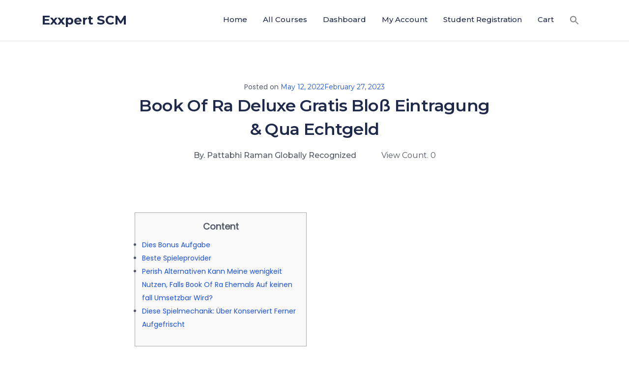

--- FILE ---
content_type: text/css
request_url: https://exxpertscm.com/wp-content/themes/docent/css/woocommerce.css?ver=all
body_size: 7680
content:
/*
 _____ _                                         
|_   _| |__   ___ _ __ ___   ___ _   _ _ __ ___  
  | | | '_ \ / _ \ '_ ` _ \ / _ \ | | | '_ ` _ \ 
  | | | | | |  __/ | | | | |  __/ |_| | | | | | |
  |_| |_| |_|\___|_| |_| |_|\___|\__,_|_| |_| |_|

*  --------------------------------------
*         Table of Content
*  --------------------------------------
*   1. Product page  
*   2. Cart Page
*   3. Magnifitpopup
*   4. WooCommerce Sidebar Widgets
*   5. Woocommerce Responsive CSS
*  -------------------------------------- 
*  -------------------------------------- */

/* -------------------------------------- *
*           1. Product page               *
* --------------------------------------- */
.woocommerce #respond input#submit.loading::after, .woocommerce a.button.loading::after, .woocommerce button.button.loading::after, .woocommerce input.button.loading::after{
    top: auto;
}
/* Woocommerce Single page */
.woocommerce ul.products li.product, .woocommerce-page ul.products li.product {
    margin: 0;
    padding: 0 15px;
    margin-bottom: 40px;
    float: left;
    position: relative;
    width: 25%;
}
.woocommerce .products ul, .woocommerce ul.products {
    margin: 0 -15px;
}
.woocommerce .woocommerce-result-count, .woocommerce-page .woocommerce-result-count {
    color: #6c6d8b;
    font-size: 14px;
    font-weight: normal;
    font-style: normal;
    font-stretch: normal;
    line-height: 1.71;
    letter-spacing: normal;
}
.woocommerce .woocommerce-ordering, .woocommerce .woocommerce-result-count {
    margin: 0 0 30px;
}
.woocommerce .woocommerce-ordering, .woocommerce-page .woocommerce-ordering {
    border-radius: 3px;
    font-size: 14px;
}
.woocommerce .woocommerce-ordering select {
    padding: 17px;
    font-size: 14px;
    color: #6c6d8b;
    font-size: 14px;
    font-weight: normal;
    font-style: normal;
    font-stretch: normal;
    line-height: 1.71;
    letter-spacing: normal;
    border-radius: 3px !important;
    background: #fff;
    border-color: rgba(108, 109, 139, 0.25);
    height: 36px;
}
.woocommerce .themeum-pagination {
    margin-top: 30px;
}
.woocommerce div.product div.images div.thumbnails {
    padding-top: 20px;
    margin-left: 0;
    margin-right: -20px;
}

.woocommerce-account .woocommerce-MyAccount-navigation {
    width: 23%;
}
body.woocommerce-account .woocommerce-MyAccount-navigation ul {
    margin: 0;
    padding: 0;
    list-style: none;
}
body.woocommerce-account .woocommerce-MyAccount-navigation ul li a {
    color: #666;
    display: block;
    padding: 5px 20px;
    border-radius: 3px;
}
body.woocommerce-account .woocommerce-MyAccount-navigation ul li.is-active a {
    display: block;
    color: #fff;
}

.variation_button .fas.fa-check {
    display: none;
}
.variation_button.selected .fas.fa-check {
    display: block;
    line-height: 17px;
}
.docent-add-to-cart .woocommerce-product-details__short-description {
    display: none;
}
.woocommerce .star-rating {
    float: left;
    width: 100%;
}

/*=========================================
*=======     input fields       ============
*=======================================*/
.woocommerce{
    font-family: Montserrat;  
}
.woocommerce #respond input#submit.alt, .woocommerce a.button.alt, 
.woocommerce button.button.alt, .woocommerce input.button.alt, 
.woocommerce #respond input#submit.alt:hover, .woocommerce a.button.alt:hover, 
.woocommerce button.button.alt:hover, .woocommerce input.button.alt:hover{
    background-color: var(--tutor-primary-color);
}
.woocommerce #respond input#submit.alt:hover, .woocommerce a.button.alt:hover, 
.woocommerce button.button.alt:hover, .woocommerce input.button.alt:hover{
    background-color: #093298;
}
select, input[type="text"], input[type="password"], input[type="datetime"], input[type="datetime-local"], 
input[type="date"], input[type="month"], input[type="time"], input[type="week"], input[type="number"], 
input[type="email"], input[type="url"], input[type="search"], input[type="tel"], input[type="color"], .uneditable-input{
    font-size: 14px;
    font-weight: 700;
}

.woocommerce textarea{
    display: inline;
}
.woocommerce input[type="text"], .woocommerce input[type="email"]{
    width: 100%;
    background: transparent;
    color: #7e879a;
    border: 1px solid #7e879a;
}
.woocommerce #respond .comment-form-author label, 
.woocommerce #respond .comment-form-email label, 
.woocommerce #respond .comment-form-url label, 
.woocommerce #respond .comment-form-comment label {
    background: transparent;
    display: inline-block;
    min-width: 60px;
    padding: 10px 0;
    top: 0px;
    z-index: 1;
    font-weight: bold;
}
.woocommerce #respond label {
    font-size: 12px;
    color: #9B9B9C;
    font-weight: 500 !important;
    margin: 0;
}

.woocommerce #respond .comment-form-author .required, .woocommerce #respond .comment-form-email .required {
    font-size: 22px;
    font-weight: bold;
    position: absolute;
    z-index: 1;
    left: auto;
    top: 10px;
    color: #fff;
}
.woocommerce #respond input#submit, .woocommerce a.button, .woocommerce button.button, .woocommerce input.button {
    background-color: var(--tutor-primary-color);
    border: 0;
    font-weight: 400;
    vertical-align: middle;
    float: none;
    letter-spacing: 1px;
    line-height: 14px;
    transition: 400ms;
}
.woocommerce .woocommerce-ResetPassword button.button, .woocommerce input.button {
    color: #fff;
    padding: 15px 24px;
    margin-bottom: 90px;
    margin-top: 17px;
}
.woocommerce div.product div.images .woocommerce-product-gallery__image:nth-child(n+2) {
   width: auto;
   display: block;
}
.woocommerce #review_form #respond textarea {
    -webkit-box-sizing: border-box;
    box-sizing: border-box;
    width: 100%;
    color: #9B9B9C;
    font-weight: 400;
    padding: 10px;
    font-size: 14px;
    border: 1px solid #dcdcdc;
}
.woocommerce .product .product-thumbnail-outer {
    border-radius: 0;
    -webkit-backface-visibility: hidden;
    backface-visibility: hidden;
    text-align: left;
    -webkit-transition: .4s;
    -o-transition: .4s;
    transition: .4s;
}
.woocommerce .product .product-thumbnail-outer .product-content-wrapper h2,
.woocommerce ul.products li.product .woocommerce-loop-product__title {
    -webkit-transition: .4s;
    transition: .4s;
    font-size: 16px;
    font-weight: 600;
    font-style: normal;
    font-stretch: normal;
    line-height: 1.41;
    letter-spacing: normal;
    color: #151416;
    margin-bottom: 5px;
    margin-top: 4px;
    transition: 400ms;
}
.woocommerce .product .product-thumbnail-outer .product-content-wrapper h2:hover {
    color: #01c3ca;
}
.woocommerce ul.products li.product .product-thumbnail-outer .price del {
    margin-right: 6px;
    display: inline-block;
}
.woocommerce ul.products li.product .price{
    color: #333;
    line-height: 10px;
    -webkit-transition: .5s;
    transition: .5s;
    font-size: 16px
}
.woocommerce ul.products li.product .product-thumbnail-outer:hover .product-content-wrapper .price{
    color: #333;
}
.product-thumbnail-outer .product-thumbnail-outer-inner:before {
    content: "";
    background: transparent !important;
    opacity: 0;
    position: absolute;
    top: 0;
    left: 0;
    height: 100%;
    visibility: hidden;
    width: 100%;
    -webkit-transition: .4s;
    transition: .4s;
}
.product-thumbnail-outer:hover .product-thumbnail-outer-inner:before {
    opacity: .65;
    visibility: visible;
}

.woocommerce ul.products li.product .onsale {
    border-radius: 0;
    line-height: normal;
    top: 0px;
    left: auto;
    right: 0px;
    margin: 0;
    min-height: auto;
    min-width: auto;
    padding: 5px 10px;
}
.woocommerce .product-thumbnail-outer-inner .addtocart-btn a.button {
    bottom: auto;
    left: 2px;
    margin: auto;
    opacity: 0;
    padding: 14px 8px 14px 8px;
    position: absolute;
    right: 0;
    -webkit-transition: all 500ms ease 0s;
    transition: all 500ms ease 0s;
    visibility: hidden;
    width: 150px;
    border-radius: 4px;
    clear: both;
    color: #fff;
    display: table;
    font-size: 14px;
    text-align: center;
    font-weight: 500;
    background-image: linear-gradient(315deg, #00d3a7, #1b52d8);
}
.woocommerce ul.products li.product .button {
     margin-top: 0; 
}
.product-thumbnail-outer-inner .product_type_variable.add_to_cart_button:hover {
    background: #03b7ef;
}
.woocommerce a.added_to_cart {
    bottom: auto;
    left: 2px;
    margin: auto;
    opacity: 0;
    padding: 6px 0;
    position: absolute;
    right: 0;
    top: 200px;
    -webkit-transition: all 500ms ease 0s;
    transition: all 500ms ease 0s;
    visibility: hidden;
    width: 120px;
    background: #06396a none repeat scroll 0 0;
    border-radius: 4px;
    clear: both;
    color: #fff;
    display: table;
    font-size: 14px;
    text-transform: capitalize;
    text-align: center;
    font-weight: bold;
}
.product-thumbnail-outer:hover .product-thumbnail-outer-inner .addtocart-btn a.added_to_cart {
    visibility: visible;
    opacity: 1;
}
.product-content-wrapper{
    padding: 10px 0;
    -webkit-transition: .4s;
    transition: .4s;
    position: relative;
    color: #9B9B9C;
}
.woocommerce .product-thumbnail-outer:hover .product-content-wrapper a{
    color: #333333;
}
.product-thumbnail-outer:hover .product-content-wrapper {
    color: #9B9B9C;
    border-top-left-radius: 0;
    border-top-right-radius: 0;
    border-bottom-right-radius: 4px;
    border-bottom-left-radius: 4px; 
}
.woocommerce ul.products li.product a img {
    margin: 0; 
}

.woocommerce table.shop_table td.actions {
    padding: 20px 30px !important;
}
.shop_table tfoot td {
    text-align: right;
}
.woocommerce-info {
    font-weight: 600;
}
.product-thumbnail-outer:hover .product-thumbnail-outer-inner .addtocart-btn a.button{
    visibility: visible;
    opacity: 1;
    top: 45%;
} 
.product-thumbnail-outer .product-thumbnail-outer-inner img,.product-img img {
    -webkit-transition: opacity 400ms;
    transition: opacity 400ms;
}
span.woocommerce-Price-amount.amount {
    font-size: 16px;
    font-weight: 600;
    font-style: normal;
    font-stretch: normal;
    line-height: 1.5;
    letter-spacing: normal;
    color: #1f2949;
}
.woocommerce div.product form.cart .variations {
    margin-bottom: 0;
}
.woocommerce-variation-price {
    margin-bottom: 23px;
}
.woocommerce div.product form.cart .reset_variations {
    margin-top: 5px;
    display: block !important;
}
.single_variation_wrap {
    margin-top: 32px;
}
/*========================================
* ====== SIngle Page =====================
==========================================*/
.woocommerce #content div.product div.images, .woocommerce div.product div.images, .woocommerce-page #content div.product div.images, .woocommerce-page div.product div.images {
    width: 100%;
}
.woocommerce-product-gallery__image {
    -webkit-transition: .4s;
    transition: .4s;
}

.woocommerce div.product form.cart div.quantity {
    float: left;
    width: 88px;
    display: inline-block;
}

.single_add_to_cart_button.button.alt {
    margin-top: -5px;
}

.woocommerce #respond input#submit.alt, .woocommerce a.button.alt, .woocommerce button.button.alt, .woocommerce input.button.alt {
    color: #fff;
    -webkit-font-smoothing: antialiased;
}

.woocommerce div.product form.cart .button {
    float: none;
    padding: 12px 30px;
    width: 190px;
    height: 47px;
    border-radius: 2px;
    background-image: linear-gradient(284deg, #00d3a7, #1b52d8);
    font-size: 13px;
    font-weight: 600;
    font-style: normal;
    font-stretch: normal;
    line-height: normal;
    letter-spacing: 1.2px;
    color: #ffffff;
    text-transform: uppercase;
}
button.single_add_to_cart_button:before {
    display: inline-block;
    font-family: "Font Awesome 5 Free";
    font-weight: 600;
    content: "\f07a";
    font-size: 17px;
    margin-right: 8px;
}
.tutor-course-purchase-box button.single_add_to_cart_button:before {
    display: none;
}

.woocommerce .cart .button, 
.woocommerce .cart input.button {
    color: rgba(255,255,255,.9) !important;
    padding: 11px 15px;
    font-weight: 500;
}

.product_meta span.sku_wrapper {
    padding-right: 10px;
}
#wp-megamenu-primary>.wpmm-nav-wrap ul.wp-megamenu>li ul.wp-megamenu-sub-menu li a {
    margin-bottom: 1px;
}

/*==================================
*========= woocommerce =============
==================================== */
#order_review, #order_review_heading{
    margin-left: 15px;
    margin-right: 15px;
}

.woocommerce .products .product {
    width: 33.3333%;
    display: inline-block;
    float: left;
    list-style: none;
    margin-bottom: 20px;
}

.product-content-inner h2 {
    font-size: 18px;
    text-transform: uppercase;
    margin-top: 0;
    margin-bottom: 4px;
}

.woocommerce .products .star-rating {
    display: none;
}

.woocommerce #content div.product div.thumbnails a, 
.woocommerce div.product div.thumbnails a, 
.woocommerce-page #content div.product div.thumbnails a, 
.woocommerce-page div.product div.thumbnails a {
    width: 29.5%;
}

.woocommerce ul.cart_list li img, .woocommerce ul.product_list_widget li img {
    float: left;
    margin-right: 10px;
    margin-left: 0;
}
.woocommerce table.cart td.actions .input-text, 
.woocommerce-page #content table.cart td.actions .input-text, 
.woocommerce-page table.cart td.actions .input-text {
    border-radius: 2px;
    padding: 10px;
    min-height: 38px;
}
.woocommerce table.shop_table {
    border: none;
}
.woocommerce form.woocommerce-cart-form {
    /*box-shadow: 0px 0px 1px 0px rgba(0, 0, 0, 0.1);*/
    margin-top: 52px;
}
.woocommerce table.shop_table td {
    border-top: 1px solid #f2f2f2;
}
.woocommerce table.shop_table td {
    padding: 11px 0px 8px;
    color: #7e879a;
}
.woocommerce table.shop_table td a {
    color: #7e879a;
    font-size: 16px;
    font-weight: 400;
    transition: 400ms;
    -webkit-transition: 400ms;
}
.cart_totals.calculated_shipping h2 {
    font-size: 24px;
    text-transform: uppercase;
}
#add_payment_method #payment, 
.woocommerce-checkout #payment {
    background: transparent;
    border-radius: 0;
}
.woocommerce-checkout .woocommerce-form-coupon-toggle .woocommerce-info:before {
    display: none;
}
body.woocommerce-account .woocommerce-MyAccount-navigation ul li:hover a {
    color: #fff;
}
.woocommerce-cart table.cart th{
    padding: 25px 0px 25px 20px;
}

.row.woo-products {
    margin: 0 0  30px;
}
form.cart-table {
    margin: 0 0 60px;
}
.woocommerce .cart-collaterals, .woocommerce-page .cart-collaterals {
    margin: 20px 0 60px;
}

.woocommerce .col-1.address {
    margin-bottom: 100px;
}
.woocommerce .woocommerce-info {
    border-top: 0;
    font-size: 16px;
}

.widget.woocommerce ul li a:hover {
    padding-right: 0;
}
.widget.woocommerce ul li a:before {
    display: none;
}
.woocommerce ul.cart_list li img, 
.woocommerce ul.product_list_widget li img {
    width: 80px;
}
.woocommerce form .form-row label, .woocommerce-page form .form-row label {
    display: block;
    color: #535967;
    font-weight: 600;
}
.woocommerce-billing-fields__field-wrapper span.woocommerce-input-wrapper,
.woocommerce-additional-fields__field-wrapper span.woocommerce-input-wrapper {
    width: 100%;
}
.woocommerce h1.page-title {
    display: none;
}
.woocommerce div.product {
    margin-bottom: 20px;
}
.product-content-inner {
    text-align: center;
}
.product-content-inner h3 {
    font-size: 18px;
    text-transform: uppercase;
    margin-top: 0;
    margin-bottom: 4px;
}
.product-thumbnail-outer-inner {
    position: relative;
    text-align: center;
    overflow: hidden;
}
.product-thumbnail-outer:hover .product-thumbnail-outer-inner .addtocart-btn a.button{
    visibility: visible;
    opacity: 1;
    top: 50%;
    margin: 0 auto;
} 

.product-thumbnail-outer .product-thumbnail-outer-inner img,.product-img img {
    -webkit-transition: opacity 400ms;
    transition: opacity 400ms;
}
.woocommerce ul.products li.product .woocommerce-loop-category__title,  
.woocommerce ul.products li.product h3 {
    font-size: 16px;
}
.product-content-inner h3 a {
    color: #151416;
}
.woocommerce div.product .product-content-inner .price {
    color: #a1a198;
    font-size: 16px;
    margin-bottom: 0;
    margin-top: 10px;
}
.woocommerce div.product span.onsale {
    min-height: 32px;
    min-width: 72px;
    font-weight: 700;
    position: absolute;
    text-align: center;
    line-height: 32px;
    top: 0;
    right: 15px;
    margin: 0;
    border-radius: 0;
    background-color: #ff007a;
    color: #fff;
    font-size: .857em;
    -webkit-font-smoothing: antialiased;
    z-index: 77;
    left: auto;
}
.woocommerce-message::before {
    color: #ff007a;
}
.woocommerce-message {
    border-top-color: #ff007a;
}

.woo-products .woocommerce-ordering {
    display: none;
}

.woo-products .site-content h1.page-title {
    display: none;
}

.woo-products .woocommerce-result-count {
    display: none;
}
.woocommerce #content div.product div.images, 
.woocommerce div.product div.images, 
.woocommerce-page #content div.product div.images, 
.woocommerce-page div.product div.images {
    width: 100%;
    float: none;
}
.woocommerce div.product .product_title {
    text-transform: capitalize;
    margin: 0 0 2px;
    font-size: 30px;
    font-weight: bold;
    font-style: normal;
    font-stretch: normal;
    line-height: normal;
    letter-spacing: normal;
    color: #151416;
}
.woocommerce-review-link {
    color: #6c6d8b;
    font-size: 14px;
    font-weight: normal;
    font-style: normal;
    font-stretch: normal;
    line-height: normal;
    letter-spacing: normal;
    text-align: center;
}
.woocommerce .woocommerce-product-rating {
    line-height: 0;
    display: inline-block;
}
.woocommerce div.product .woocommerce-product-rating {
    margin-bottom: 10px;
}

.docent-add-to-cart p.price {
    direction: rtl;
}
.docent-add-to-cart p.price {
    direction: rtl;
}
.woocommerce div.product p.price del, .woocommerce div.product span.price del {
    opacity: .5;
    display: inline-block;
    font-size: 22px;
    font-weight: normal;
    font-style: normal;
    font-stretch: normal;
    line-height: 1.27;
    letter-spacing: -0.6px;
    color: #a8a9c4;
}
.woocommerce div.product p.price ins, .woocommerce div.product span.price ins {
    background: inherit;
    display: inline-block;
    font-size: 22px;
    font-weight: bold;
    font-style: normal;
    font-stretch: normal;
    line-height: 1.27;
    letter-spacing: -0.6px;
    color: var(--tutor-primary-color);
    margin-right: 12px;
}
.woocommerce div.product p.price, 
.woocommerce div.product span.price {
    font-size: 22px;
    margin-bottom: 0px;
    margin-top: 22px;
    font-weight: bold;
}
.product_meta {
    margin-bottom: 25px;
    margin-top: 30px;
}
.product_meta .posted_in {
    font-weight: 700;
    padding-right: 10px;
}

.product_meta span.tagged_as a {
    font-weight: 700;
}
.product_meta .sku_wrapper span.sku {
    font-weight: 700;
    text-transform: uppercase;
}
.woocommerce div.product form.cart, .woocommerce div.product p.cart {
    margin-top: 15px;
}

.woocommerce .widget >ul.product-categories li {
    position: relative;
}
.content-product-tabs h1.product_title.entry-title {
    display: none;
}

.woocommerce div.product form.cart div.quantity {
    float: none;
    font-size: 1px;
}

.quantity .btn-minus {
    display: inline-block;
    line-height: 40px;
    min-height: 40px;
    width: 50px;
    padding: 0;
    color: #151416;
    font-size: 18px;
    border: 1px solid #E2E2E2;
    border-radius: 0;
    background: transparent;
    border-right: 0;
}

.quantity .btn-plus {
    display: inline-block;
    line-height: 40px;
    min-height: 40px;
    width: 50px;
    padding: 0;
    color: #151416;
    font-size: 18px;
    border: 1px solid #E2E2E2;
    border-radius: 0;
    background: transparent;
    border-left: 0;
}
.quantity .input-text.qty.text {
    color: #6c6d8b;
    background: #fff;
    width: 80px;
    height: 46px;
    border-radius: 2px;
    border: 1px solid #dedede;
    font-size: 14px;
    font-weight: bold;
    font-style: normal;
    font-stretch: normal;
    line-height: normal;
    letter-spacing: normal;
    text-align: center;
}
.woocommerce-tabs .nav-tabs {
    border-bottom: 2px solid #eaeaea;
    border-top: 2px solid #eaeaea;
}
.woocommerce form .woocommerce-form__label.checkbox span {
    padding-left: 20px;
}
.woocommerce form .form-row .input-checkbox {
    display: inline;
    margin: 8px 8px 0 0;
    text-align: center;
    vertical-align: middle;
}
.woocommerce-tabs {
    margin-top: 44px;
}
.related.products {
    margin-top: 70px;
    margin-bottom: 60px;
}
.woocommerce-tabs .nav-tabs {
    padding: 0;
    margin-bottom: 20px;
}
.woocommerce-tabs .nav-tabs>li {
    margin-bottom: 0;
    padding: 0;
}
.docent-product-cat-section {
    border-top: 2px solid #eaeaea;
    margin-top: 45px;
    padding: 20px 0 95px;
    display: inline-block;
    width: 100%;
}
.woocommerce-tabs .nav-tabs>li>a {
    position: relative;
    padding: 13px 15px;
    font-size: 14px;
    font-style: normal;
    font-stretch: normal;
    line-height: normal;
    letter-spacing: normal;
    text-align: center;
    text-transform: capitalize;
    background: transparent !important;
    display: block;
}
.woocommerce table.shop_attributes td {
    padding-left: 12px;
    font-style: normal;
}
.woocommerce table.shop_attributes th, .woocommerce table.shop_attributes td {
    color: #9B9B9C;
}
.woocommerce table.shop_attributes {
    font-size: 13px;
}
.variation_buttons_wrapper div#pa_color_buttons .variation_button {
    border: none;
    margin-right: 10px !important;
}
.woocommerce-variation-availability {
    display: none;
}
.woocommerce div.product form.cart .variations label {
    text-transform: capitalize;
    font-size: 17px;
    font-weight: bold;
    font-style: normal;
    font-stretch: normal;
    line-height: normal;
    letter-spacing: normal;
    color: #151416 !important;
    margin-top: 9px;
    margin-bottom: 9px;
}
.woocommerce .tab-content p {
    margin-top: 0 !important;
    font-size: 14px;
    font-weight: normal;
    font-style: normal;
    font-stretch: normal;
    line-height: 1.79;
    letter-spacing: -0.32px;
    color: #7e879a;
}
.woocommerce-tabs .nav-tabs>li>a:before {
    content: "";
    position: absolute;
    margin-left: 0;
    opacity: 0;
    width: 100%;
    height: 2px;
    bottom: -1px;
    background-image: linear-gradient(272deg, #00d3a7, #1b52d8);
    left: 0px;
}
.woocommerce-tabs .nav-tabs>li.active>a, 
.woocommerce-tabs .nav-tabs>li.active>a:focus, 
.woocommerce-tabs .nav-tabs>li.active>a:hover {
    border: none;
    color: #6c6d8b;
    cursor: default;
    border-bottom-color: transparent;
    border-radius: 0;
}
div#tab-description h2, #tab-additional_information h2, div#reviews h2 {
    display: none;
}
.woocommerce-tabs .nav-tabs>li>a {
    color: #9B9B9C;
}
.woocommerce #reviews #comments ol.commentlist li .meta {
    color: #151416;
    font-size: 14px;
    font-weight: bold;
}
.woocommerce div#comments {
    background: transparent;
    color: #151416;
    margin: 0;
    padding: 0;
}
.woocommerce #reviews #comments ol.commentlist {
    padding: 0;
}
.woocommerce-tabs .nav>li>a:focus, 
.woocommerce-tabs .nav>li>a:hover {
    text-decoration: none;
    background: none;
    border: none;  
}
.woocommerce-tabs .nav>li.active>a:before,
.woocommerce-tabs .nav>li>a:hover:before {
    opacity: 1;
}

.woocommerce-tabs .tab-content h2,
.upsells.products h2 {
    font-size: 22px;
    text-transform: uppercase;
    margin: 20px 0 20px;
}
.related.products .related-title {
    text-transform: capitalize;
    font-weight: 400;
    margin-bottom: 30px;
}
.woocommerce #reviews #comments ol.commentlist li .comment-text {
    margin: 0 0 0 60px;
    border: 1px solid #dcdcdc;
    border-radius: 0px;
    padding: 1.5em 1.5em 1em;
}
.woocommerce #reviews #comments ol.commentlist li .meta {
    color: #6c6d8b;
    font-size: 12px !important;
    font-weight: normal;
    font-style: normal;
    font-stretch: normal;
    line-height: 2.08;
    letter-spacing: normal;
    margin-top: 4px !important;
    margin-bottom: 5px !important;
    display: block;
    text-transform: capitalize;
}
.woocommerce #reviews #comments ol.commentlist li img.avatar {
    float: left;
    position: absolute;
    top: 0;
    left: 0;
    padding: 0px;
    width: 40px;
    height: auto;
    margin: 0;
    -webkit-box-shadow: none;
    box-shadow: none;
    border: none;
}
.woocommerce #respond label {
    display: inline-block;
    float: left;
    font-size: 15px;
    line-height: 13px;
    width: auto;
    padding-right: 10px;
    color: rgba(21, 20, 22, 0.85);
}
.woocommerce .comment-reply-title, .woocommerce #reply-title {
    border: none;
    font-size: 26px;
    font-weight: bold;
    font-style: normal;
    font-stretch: normal;
    line-height: normal;
    letter-spacing: normal;
    color: #151416;
    margin-top: 32px;
    display: block;
}
.woocommerce #respond p {
    font-size: 14px;
}


/* Cart page */

.woocommerce a.remove {
  width: auto;
  height: auto;
  border-radius: 0;
  font-size: 18px;
}

.woocommerce a.remove:hover {
  background: transparent;
  color: #ff007a !important;
}

.woocommerce div.product form.cart .variations label {
  color: #151416;
}

.woocommerce .woocommerce-error, 
.woocommerce .woocommerce-info, 
.woocommerce .woocommerce-message {
    border-top: none;
    line-height: 26px;
    border-radius: 4px;
    font-size: 14px;
}
.woocommerce-form-coupon-toggle .woocommerce-info a {
    transition: 400ms;
}
.woocommerce-checkout #payment ul.payment_methods li img {
  margin: -2px .5em 0 .5em; 
}

.woocommerce .price_slider_amount button.button {
  padding: 8px 16px;
}
.woocommerce .col2-set .col-2, .woocommerce-page .col2-set .col-2 {
    padding-right: 0;
}
.woocommerce .col2-set .col-1, .woocommerce-page .col2-set .col-1 {
    padding-left: 0;
}
.woocommerce #respond input#submit:hover, 
.woocommerce a.button:hover, 
.woocommerce button.button:hover, 
.woocommerce input.button:hover {
  color: #fff;
  background-color: #093298;
}
.woocommerce table.shop_table tbody th {
    font-weight: 700;
    border-top: 1px solid rgba(0,0,0,.1);
    text-align: right;
}
.woocommerce-cart table.cart img {
  width: 50px;
}

.woocommerce-cart table.cart td.actions .coupon .input-text {
  height: 38px;
}

.woocommerce table.shop_table td {
    font-size: 14px;
    font-weight: 500;
    text-transform: capitalize;
    color: rgba(0, 0, 0, 0.75);
    font-weight: 400 !important;
}
.woocommerce li.wc_payment_method.payment_method_cod label {
    color: #7e879a;
}
.woocommerce table.shop_table .cart_item td {
    padding: 8px 0px !important;
}
table.woocommerce-checkout-review-order-table tr.cart_item td.product-total, 
table.woocommerce-checkout-review-order-table tr th.product-total{
    text-align: right;
}
.woocommerce-checkout #payment div.payment_box p:last-child {
    color: #151416;
    font-size: 14px;
}
.woocommerce-page table.cart td.actions {
  padding: 25px;
}
.woocommerce table.shop_table tfoot th {
    font-weight: 600;
}
.woocommerce table.cart td.actions .input-text, 
.woocommerce-page #content table.cart td.actions .input-text, 
.woocommerce-page table.cart td.actions .input-text {
    width: 150px;
    line-height: 22px;
    min-height: 22px;
    padding: 0 10px;
    font-weight: 300;
    border: 1px solid rgba(221, 221, 221, 0.63);
    margin-right: 14px;
}

.woocommerce .cart_totals h2 {
    font-size: 18px;
    font-weight: 600;
    margin-bottom: 22px;
    color: #151416;
}
.woocommerce button.button:disabled:hover, .woocommerce button.button:disabled[disabled]:hover{
    background: var(--tutor-primary-color);
}
.woocommerce-checkout #payment div.payment_box {
  background: #f5f5f5;
}

.woocommerce-checkout #payment div.payment_box:before{
  border: 1em solid #f5f5f5;
  border-right-color: transparent;
  border-left-color: transparent;
  border-top-color: transparent; 
}

.woocommerce-checkout #payment div.form-row {
    padding: 1em 0;
}

.woocommerce ul.cart_list li dl, 
.woocommerce ul.product_list_widget li dl {
  padding-right: 0;
  border-left: 0;
}

.woocommerce ul.product_list_widget li dl.variation {
  display: none;
 }

.woocommerce.widget_shopping_cart .total {
  padding-top: 12px;
}

.woocommerce-checkout #payment ul.payment_methods {
  padding: 20px 0;
  border: none;
}
.woocommerce table.shop_table th{
    padding: 12px 0 9px!important;
    font-size: 16px;
    font-weight: 600;
    font-style: normal;
    font-stretch: normal;
    line-height: 1.5;
    letter-spacing: normal;
    color: #1f2949;
}
#order_review_heading {
    padding: 20px 0;
}
.woocommerce form .form-row.woocommerce-invalid label {
    color: #7e879a;
}
.woocommerce form .form-row.woocommerce-validated .select2-container, .woocommerce form .form-row.woocommerce-validated input.input-text, .woocommerce form .form-row.woocommerce-validated select {
    border-color: rgba(149, 149, 149, 0.49);
    color: #7e879a;
}

.woocommerce form .form-row.woocommerce-invalid .select2-container, .woocommerce form .form-row.woocommerce-invalid input.input-text, .woocommerce form .form-row.woocommerce-invalid select {
    border-color: rgba(149, 149, 149, 0.49); 
    font-weight: 400;
}
.woocommerce form .form-row textarea {
    height: 50px;
    color: #999;
    font-size: 16px;
    font-weight: bold;
}

.woocommerce form .form-row input.input-text, .woocommerce form .form-row textarea, .woocommerce .select2-container--default .select2-selection--single {
    font-weight: 400;
    height:  46px;
    border:  1px solid #e0e3ee;
    border-radius: 3px;
    text-indent: 15px;
    color: #495057;
    background: #fbfbfc;
}
#order_comments{
    padding: 15px;
    min-height: 100px;
}
.select2-results__option[aria-selected], .select2-results__option[data-selected], 
.select2-container--default .select2-selection--single .select2-selection__rendered {
    color: #7e879a;
}
.select2-container--default .select2-results__option--highlighted[aria-selected], .select2-container--default .select2-results__option--highlighted[data-selected] {
    background-color: var(--tutor-primary-color);
    color: #fff;
}
.woocommerce form.checkout_coupon.woocommerce-form-coupon button {
    border-color: #01c3ca;
    color: #fff !important;
    border-radius: 3px;
    background-image: linear-gradient(288deg, #00d3a7, #1b52d8);
    color: #fff !important;
    padding: 16px 30px;
    transition: .3s;
}
.woocommerce form.checkout_coupon.woocommerce-form-coupon button:hover {
    background: #02c2cc;
}
form.checkout_coupon.woocommerce-form-coupon p input, 
form.checkout_coupon.woocommerce-form-coupon p {
    color: #7e879a;
    font-size: 14px;
    padding: 0;
}
.woocommerce form  .select2-container--default .select2-selection--single .select2-selection__rendered{
    line-height: 50px;
}
.woocommerce table.shop_table td a:hover {
    color: #02c2cc;
}
.woocommerce form  .select2-container--default .select2-selection--single .select2-selection__arrow{
    height: 50px;
}

.woocommerce .select2-dropdown {
    background-color: #ccc;
    border: 1px solid #eee;
    border-radius: 4px;
}

/* Magnifitpopup */
.product-img-zoomin .mfp-container,
.product-img-zoomin.mfp-bg {
    opacity: 0;
    -webkit-backface-visibility: hidden;
    -webkit-transition: all 0.3s ease-out;
    transition: all 0.3s ease-out;
}

.product-img-zoomin.mfp-ready .mfp-container {
    opacity: 1;
}
.product-img-zoomin.mfp-ready.mfp-bg {
    opacity: 0.8;
}
.product-img-zoomin.mfp-removing .mfp-container,
.product-img-zoomin.mfp-removing.mfp-bg {
    opacity: 0;
}


.woocommerce .widget_price_filter .ui-slider .ui-slider-range {
    background-color: #2db3e5;
}
.woocommerce .widget_price_filter .ui-slider .ui-slider-handle {
    width: 16px;
    height: 16px;
    top: -7px;
    background-image: linear-gradient(315deg, #00d3a7, #1b52d8);
}

.woocommerce .widget_price_filter .price_slider_wrapper .ui-widget-content {
    border-radius: 0;
    background-color: #CAD2D5;
}
.woocommerce .shop-widget {
    margin-bottom: 40px;
}
.widget.widget_price_filter {
    padding: 0;
}
.woocommerce .widget_price_filter .ui-slider {
    margin-left: 0;
    margin-right: 0px;
}
.woocommerce .widget_price_filter .price_slider_amount {
    font-size: 12px;
    padding-top: 18px;
    position: relative;
}
.woocommerce .price_label {
    font-size: 15px;
    color: #9B9B9C;
    line-height: 28px;
}
.woocommerce-widget-layered-nav-list span.count {
    display: none;
}

.woocommerce .woocommerce-widget-layered-nav-list .woocommerce-widget-layered-nav-list__item {
    display: inline-block;
}
.woocommerce .woocommerce-widget-layered-nav-list .woocommerce-widget-layered-nav-list__item {
    text-align: center;
}
.woocommerce ul.woocommerce-widget-layered-nav-list li a {
    width: 41px;
    height: 41px;
    border: solid 1px #f1f1f1;
    background-color: #ffffff;
    transition: .3s
}
.woocommerce ul.woocommerce-widget-layered-nav-list li a:hover {
    background-image: linear-gradient(315deg, #00d3a7, #1b52d8);
    border-color: #00d3a7;
    color: #fff;
}
.woocommerce ul.woocommerce-widget-layered-nav-list li {
    margin-right: 20px;
}
.woocommerce .woocommerce-widget-layered-nav-list .woocommerce-widget-layered-nav-list__item:last-child{
    border-right: none;
}
li.woocommerce-widget-layered-nav-list__item.wc-layered-nav-term:last-child {
    border-bottom: none;
}
.woocommerce .widget {
    padding: 0;
}
.woocommerce .widget >ul.product-categories {
    margin: 0;
    padding: 0;
    letter-spacing: 0;
    list-style: none;
}
.woocommerce .woo-product-wrap  .widget ul li a {
    color: #6c6d8b;
    display: block;
    transition: .4s;
    font-size: 14px;
    font-weight: normal;
    font-style: normal;
    font-stretch: normal;
    line-height: 2.55;
    letter-spacing: normal;
}
.woocommerce ul.woocommerce-widget-layered-nav-list li a:hover {
    background-image: linear-gradient(315deg, #00d3a7, #1b52d8);
    border-color: #00d3a7;
    color: #fff;
}
.woocommerce .widget >ul.product-categories li a {
    display: inline-block;
}
.product-categories .cat-item span.count {
    color: #6c6d8b;
}
.widget_product_categories ul li:last-child {
    border-bottom: none;
}
.woocommerce .widget ul.children {
    list-style: none;
    padding-left: 28px;
}
.shop-widget ul.product_list_widget li a {
    padding: 0;
}
.shop-widget ul.product_list_widget li {
    padding-bottom: 20px;
}
.shop-widget ul.product_list_widget li:last-child {
    border-bottom: none;
}
.woocommerce ul.product_list_widget li img {
    margin-right: 20px;
}
.woocommerce ul.product_list_widget span.product-title {
    font-size: 14px;
    color:#6c6d8b;
    font-weight: 600;
    padding: 0;
    transition: .3s;
}
.woocommerce .wc-proceed-to-checkout a.button {
    border: 0;
    font-weight: 600;
    vertical-align: middle;
    float: none;
    letter-spacing: 1px;
    line-height: 14px;
    font-size: 14px;
    padding: 16px 20px;
}
.woocommerce-page .woocommerce-message .button{
    border: 0;
    font-weight: 400;
    vertical-align: middle;
    letter-spacing: 1px;
    line-height: 14px;
    color: #fff !important;
    font-size: 14px !important;
}
.woocommerce ul.product_list_widget span.product-title:hover {
    color: #01c3ca;
}
.shop-widget .children li.cat-item {
    border-bottom: 1px solid #E3E9EC;
}
.shop-widget .children li.cat-item:last-child {
    border-bottom: none;
}
.shop-widget ul.product-categories li.cat-parent a:last-child {
    border-bottom: none;
}
.shop-widget ul.product-categories li.cat-parent a {
    border-bottom: 1px solid #E3E9EC;
}
.woocommerce .woo-product-wrap .widget ul li .star-rating {
    display: none;
}
.product_list_widget span.woocommerce-Price-amount.amount {
    color: #01c3ca;
    transition: .4s;
    font-size: 14px;
    font-weight: normal;
    font-style: normal;
    font-stretch: normal;
    letter-spacing: normal;
}
.content-product-tabs .woocommerce-product-rating {
    display: none;
}
.woocommerce .woo-product-wrap .widget ul li a.product-title-brand {
    color: #38434a;
    display: block;
    transition: .4s;
    font-size: 14px;
    padding: 14px 0 0 28px;
    font-weight: 500;
}
.content-product-tabs p.price {
    position: absolute;
    bottom: -40px;
    font-size: 28px;
}
.woocommerce .thm-product-title {
    font-size: 28px;
    font-weight: 700;
    margin-left: 0px;
}
.calypso-tab-full-section span.product_sku {
    font-size: 14px;
    font-weight: 600;
    text-transform: uppercase;
    margin-bottom: 65px;
    display: block;
    color: #9B9B9C;
}
#pa_color_buttons span.phoen_swatches {
    border: none !important;
    border-radius: 50%;
    text-align: center;
    padding: 8px;
}
.variation_buttons .variation_button.selected {
    border: none !important;
}
.variation_button.selected span.phoen_swatches {
    color: #fff;
}
.variations .variation label {
    width: 80px;
    float: left;
    display: inline-block;
}
#pa_size_buttons span.phoen_swatches {
    border: none !important;
}
#pa_size_buttons .variation_button.selected {
    border: none !important;
    background-image: linear-gradient(315deg, #00d3a7, #1b52d8);
}
.variation_buttons_wrapper .variation_button {
    margin-right: 22px !important;
    width: 41px;
    height: 41px;
    line-height: 41px !important;
    border: solid 1px #f1f1f1;
    background-color: #ffffff;
    text-align: center;
    padding: 0;
}
.variation_button span.phoen_swatches {
    font-size: 14px;
    color: #333333;
}
.woocommerce div.product form.cart .reset_variations, .woocommerce div.product p.stock, .woocommerce #respond .comment-form-comment label{
    font-size: 12px;
    color: #9B9B9C;
    font-weight: 500;
    margin: 0;
}
.woocommerce div.product p.price, .woocommerce div.product span.price {
    color: #00BBFF;
}
.woocommerce .product_meta {
    margin-bottom: 25px;
    margin-top: 30px;
    font-size: 12px;
}
.woocommerce-variation-price .price del span.woocommerce-Price-amount.amount {
    font-size: 18px;
    font-weight: normal;
    font-style: normal;
    font-stretch: normal;
    line-height: 1.27;
    letter-spacing: -0.6px;
    color: #a8a9c4;
}
.woocommerce .woocommerce-product-rating .star-rating {
    margin: 2px 15px 0 0;
    float: left;
    width: 75px;
}
.woocommerce .star-rating {
    float: inherit;
    width: 65px;
    display: block;
}
.woocommerce .tab-pane.fade.active {
    opacity: 1;
}
.woocommerce  .tab-content {
    padding-right: 0px;
}
.woocommerce .col2-set .col-1, .woocommerce-page .col2-set .col-1,
.woocommerce .col2-set .col-2, .woocommerce-page .col2-set .col-2 {
    max-width: 48% !important;
}
.woocommerce .related ul.products li.product{
    width: 24.65%;
}
.docent-wootab-content form.variations_form.cart, .docent-add-to-cart .product_meta, .docent-wootab-content p.price {
    display: none !important;
}


/* Star Rating */
.star-rating span::before {
    color: #00c3ca !important;
}
.docent-add-to-cart p.price {
    font-size: 22px;
    font-weight: bold;
    font-style: normal;
    font-stretch: normal;
    line-height: 1.27;
    letter-spacing: -0.6px;
    color: #01c3ca;
}
.col-md-6.docent-tab-full-section {
    position: relative;
}
.docent-tab-full-section p.product-stock {
    position: absolute;
    right: 15px;
    font-size: 12px;
    font-weight: normal;
    font-style: normal;
    font-stretch: normal;
    line-height: 3;
    letter-spacing: normal;
    color: #6c6d8b;
    top: 130px;
}
.product-stock i.far.fa-check-circle {
    margin-right: 4px;
    font-size: 16px;
    margin-top: 10px;
    float: left;
}
.docent-add-to-cart .variations .variation {
    margin-top: 36px;
}
.docent-product-cat-section .sku-section {
    width: 70%;
    float: left;
    color: #6c6d8b;
    font-size: 12px;
    font-weight: normal;
    font-style: normal;
    font-stretch: normal;
    line-height: 2.08;
    letter-spacing: normal;
}
.docent-product-cat-section .sku-section a {
    color: #6c6d8b;
    transition: .3s
}

.docent-product-cat-section .sku-section a:hover {
    color: #01c3ca;
}
.sku-section .product-cat {
    margin: 2px 0;
}

.social-share-wrap.docent-post-share-social {
    display: block;
    width: 30%;
    float: right;
}
.docent-post-share-social span {
    margin-bottom: 0px;
    float: left;
    color: #6c6d8b;
    font-size: 12px;
    font-weight: normal;
    font-style: normal;
    font-stretch: normal;
    line-height: 2.08;
    letter-spacing: normal;
    width: 100%;
}
.docent-post-share-social a.prettySocial {
    font-size: 12px;
    font-weight: normal;
    font-style: normal;
    font-stretch: normal;
    line-height: 2.5;
    letter-spacing: normal;
    color: #6c6d8b;
    margin-right: 15px;
    transition: .3s
}
.docent-post-share-social a.prettySocial:hover {
    color: #01c3ca;
}
/* .docent-post-share-social .share-icon {
    margin-top: 16px;
} */
.woocommerce #review_form #respond .form-submit input {
    left: auto;
    float: none;
    padding: 12px 30px;
    width: 160px;
    height: 47px;
    border-radius: 2px;
    background-image: linear-gradient(284deg, #00d3a7, #1b52d8);
    font-size: 13px;
    font-weight: 600;
    font-style: normal;
    font-stretch: normal;
    line-height: normal;
    letter-spacing: 1.2px;
    color: #ffffff;
    text-transform: uppercase;
}
.woocommerce #respond label {
    font-size: 12px;
    color: #9B9B9C;
    font-weight: 500 !important;
    margin: 0;
}
.woocommerce-checkout .woocommerce-customer-details {
    margin-bottom: 80px;
}
.woocommerce-thankyou-order-details {
    padding: 20px 0 0;
}
.woocommerce .woocommerce-thankyou-order-details li {
    font-size: 12px !important;
}
.woocommerce .woocommerce-thankyou-order-details li strong {
    margin-top: 5px;
}
.woocommerce-order-details__title,
.woocommerce-column__title {
    font-size: 24px;
}
.woocommerce-order-details {
    margin-top: 30px;
}
.woocommerce .woocommerce-customer-details address {
    border-radius: 2px;
    border-bottom-width: 1px;
    border-right-width: 1px;
    padding: 15px 20px;
    line-height: 28px;
}
.woocommerce-checkout .woocommerce-customer-details {
    margin-top: 40px;
}
.woocommerce-notices-wrapper .woocommerce-info::before {
    display: none;
}
.woocommerce-cart .woocommerce .return-to-shop {
    margin-bottom: 80px;
}
.woocommerce-cart .woocommerce .return-to-shop .wc-backward {
    padding: 12px 20px;
    font-weight: 400;
}
.woocommerce-message::before {
    display: none;
}

/* Shop Widgets */
.shop-widget h3.widget-title {
    font-size: 17px;
    font-weight: bold;
    font-style: normal;
    font-stretch: normal;
    line-height: normal;
    letter-spacing: normal;
    color: #151416;
    margin-bottom: 20px
}
.woocommerce .woo-product-wrap .widget ul.product_list_widget li a {
    color: #6c6d8b;
    display: block;
    transition: .4s;
    font-size: 14px;
    line-height: 1.5;
}
.woocommerce .widget_price_filter .ui-slider-horizontal {
    height: 2px;
        width: 97%;
    background: #6c6d8b !important;
}
.woocommerce .widget_price_filter .ui-slider .ui-slider-range {
    background: #6c6d8b !important;
}
.woocommerce .widget_price_filter .price_slider_amount .button {
    float: left;
    width: 80px;
    height: 38px;
    background-image: linear-gradient(286deg, #00d3a7, #1b52d8);
    font-size: 13px;
    font-weight: normal;
    font-style: normal;
    font-stretch: normal;
    line-height: normal;
    letter-spacing: normal;
    text-align: center;
    color: #ffffff;
    margin-top: 16px;
    margin-bottom: 14px;
    border-radius: 2px;
    transition: 400ms;
}
.woocommerce .widget_price_filter .price_slider_amount .button:hover {
    background-image: linear-gradient(286deg, #1b52d8, #00d3a7);
}
.price_slider_wrapper {
    padding: 36px 0 0;
}
.woocommerce .price_label {
    font-size: 15px;
    color: #9B9B9C;
    line-height: 28px;
    position: absolute;
    top: -62px;
}
.woocommerce-page .product-content-wrapper p,
.woocommerce-page.woocommerce .woocommerce-product-rating,
.woocommerce-page .product-thumbnail-outer-inner .onsale {
    display: none;
}
.single-product.woocommerce .woocommerce-product-rating {
    display: block;
}
p.stock.out-of-stock {
    display: none;
}
.product-stock i.fa.fa-times-circle-o {
    font-size: 15px;
    margin-right: 5px;
}
.woocommerce div.product form.cart {
    margin-bottom: 2em;
    border-top: 2px solid #eaeaea;
    margin-top: 30px;
    padding-top: 15px;
}
.woocommerce-page #payment #place_order{
    color: #fff !important;
    border-radius: 3px;
    color: #fff !important;
    padding: 16px 28px;
    font-weight: 600;
}
.woocommerce-billing-fields {
    margin-bottom: 40px;
}
.woocommerce-billing-fields h3, .woocommerce-additional-fields h3{
    font-weight: 600;
    font-size: 20px;
}
.top-social-wrap .social-share {
    float: right;
    display: inline-block;
}
#add_payment_method #payment ul.payment_methods li, .woocommerce-cart #payment ul.payment_methods li, .woocommerce-checkout #payment ul.payment_methods li {
    line-height: 22px;
}
.woocommerce .cart_totals table.shop_table tbody th {
    text-align: left;
}
.widget.woocommerce.widget_shopping_cart {
    background: #fff;
    position: absolute;
    z-index: 999;
    margin-top: 10px;
    width: 318px;
    float: right;
    right: 15px;
    display: none;
    padding: 25px;
    box-shadow: 0 3px 3px rgba(0, 0, 0, .1);
}
.widget.woocommerce.widget_shopping_cart .widgettitle{
    display: none;
}
.woocommerce.widget_shopping_cart .cart_list li {
    padding-left: 1em;
}
.woocommerce ul.product_list_widget li img {
    width: 75px;
    height: 75px;
    margin-right: 15px;
}

.woocommerce form.checkout_coupon .form-row-first {
    width: 50%;
}
/*dsfklsda
*/
.woocommerce .widget_shopping_cart .total, .woocommerce.widget_shopping_cart .total {
    border-top: 2px solid #ebe9eb;
    padding: 0;
    margin-top: 20px;
}
.widget_shopping_cart_content {
    text-align: left;
}
.woocommerce-mini-cart__total.total span.woocommerce-Price-amount.amount {
    font-size: 17px;
    font-weight: bold;
    font-style: normal;
    font-stretch: normal;
    line-height: 1.27;
    letter-spacing: -0.6px;
    color: #01c3ca;
    text-align: right !important;
    float: right;
}
.topbar-menu ul#menu-main-menu {
    margin: 0;
    padding: 0;
}
.woocommerce .widget_shopping_cart .total, .woocommerce.widget_shopping_cart .total {
    border-top: 2px solid #ebe9eb;
    padding-top: 10px;
    margin-top: 20px;
}

#menu-main-menu .woocart .woocommerce-mini-cart__buttons.buttons a {
    background-image: linear-gradient(284deg, #00d3a7, #1b52d8);
    color: #fff;
    border-radius: 2px;
    padding: 12px 30px;
}
#menu-main-menu .woocart .woocommerce-mini-cart__buttons.buttons {
    margin-top: 20px;
}
.col-lg-6.top-social-wrap.text-right {
    /*padding: 0px 15px 8px;*/
    z-index: 999999;
}
.widget_shopping_cart p.woocommerce-mini-cart__empty-message {
    color: #151515;
    margin: 0;
}
.topbar-menu .woocart a {
    color: #fff;
    font-weight: 400;
    transition: .3s;
}
.topbar-menu .woocart a:hover {
    color: #01c3ca;
}
.widget_shopping_cart_content ul.woocommerce-mini-cart li a {
    color: #151416;
    line-height: 20px;
}
.widget_shopping_cart_content ul.woocommerce-mini-cart li.mini_cart_item,
.woocommerce.widget_shopping_cart .total strong {
    color: #01c3ca;
}
.widget_shopping_cart_content ul.woocommerce-mini-cart li a.remove {
    color: #01c3ca !important;
}
.widget_shopping_cart_content ul.woocommerce-mini-cart li a.remove:hover {
    color: #CF0004;
}
.topbar-menu li.woocart {
    display: inline;
}
.topbar-menu ul#menu-main-menu {
    margin: 0;
    padding: 0;
    height: 34px;
    display: inline-block;
    width: 44px;
    text-align: center;
}
.topbar-menu li.woocart {
    display: inline;
    padding: 14px 0;
}

.woocommerce .checkout.woocommerce-checkout {
    margin-bottom: 100px
}
.woocommerce-terms-and-conditions-wrapper {
    margin-bottom: 25px;
}
.select2-container .select2-selection--single .select2-selection__rendered {
    padding-left: 0px;
}
.woocart span.woo-cart-items {
    width: 18px;
    height: 18px;
    background-color: #01c3ca;
    display: inline-block;
    border-radius: 50px;
    font-size: 13px;
    font-weight: 600;
    font-style: normal;
    font-stretch: normal;
    line-height: normal;
    letter-spacing: normal;
    color: #ffffff;
    margin-left: 4px;
    text-align: center;
    padding: 0px
}
.woocart a i.fa.fa-shopping-cart {
    font-size: 16px;
}
.tax-portfolio-cat .themeum-pagination {
    margin-top: 20px;
    width: 100%;
    overflow: hidden;
    margin-bottom: 0;
}

/***WOO LOGIN*****/
.woocommerce form.woocommerce-form-login, 
.woocommerce-MyAccount-content form.woocommerce-EditAccountForm{
    margin-bottom: 60px;
}
label.woocommerce-form-login__rememberme{
    display: block;
    width: 100%;
}
button.woocommerce-form-login__submit, 
.woocommerce-MyAccount-content form.woocommerce-EditAccountForm button.woocommerce-Button{
    display: inline-block;
    padding: 14px 30px !important;
    color: #fff !important;
    font-weight: 600;
}
body.woocommerce-account .woocommerce-MyAccount-content .woocommerce-info::before{
    display: none;
}
body.woocommerce-account .woocommerce-MyAccount-content a.woocommerce-Button{
    background: #fff !important;
    color: #333 !important;
}
body.woocommerce-account .woocommerce-MyAccount-content a.woocommerce-Button:hover{
    background: #333 !important;
    color: #fff !important;
}
@media (max-width: 767px) {
    .woocommerce ul.products li.product, .woocommerce-page ul.products li.product {
        width: 100%;
    }
    .woocommerce .woocommerce-ordering select {
        padding: 10px;
    }
    .site-content p.woocommerce-result-count {
        padding-top: 10px;
    }
    #content table.cart td.actions .coupon input#coupon_code{
        width: 46% !important;
    }

}


--- FILE ---
content_type: text/css
request_url: https://exxpertscm.com/wp-content/themes/docent/style.css?ver=6.8.3
body_size: 2674
content:
/*
Theme Name: Docent
Author: Themeum
Author URI: https://www.themeum.com
Version: 1.2.0
Tested up to:   5.9
Requires PHP:   7.0
Description: Docent is a free WordPress LMS theme for individual educators, and it is made to be the complete package for that purpose. Create instructor profiles, offer insightful courses, and intuitive quizzes, all in style with Docent’s elegant design. Having a complete focus on its niche, it is designed to offer the best experience for both the learners and the instructors. Docent comes with Tutor LMS inside. Tutor LMS is a powerful WordPress LMS plugin perfectly suited for an individual educator. With the features like frontend drag-and-drop course builder, advanced quiz creator, dashboard analytics, and intuitive UI & UX design, it’s super easy to start an eLearning site. Docent has full support for the Gutenberg editor and is built using Qubely blocks. This makes the theme completely customizable and flexible. Moreover, it also scales perfectly with Qubely’s complete control over responsiveness. Qubely offers 61 free sections along with 26+ advanced blocks to cover all your Gutenberg page building needs. Plus, all other Gutenberg block plugins are also supported. 
License: GNU General Public License v2 or later
License URI: http://www.gnu.org/licenses/gpl-2.0.html
Text Domain: docent
Tags: right-sidebar, one-column, two-columns, custom-background, custom-menu, featured-images, sticky-post, translation-ready, blog
*/

/* -------------------------------------- *
*           Default WP CSS                *
* --------------------------------------- */
a {
    text-decoration: none !important;
}
html {
    width: 100%;
    height: 100%;
}
.screen-reader-text {
    clip: rect(1px, 1px, 1px, 1px);
    position: absolute !important;
    height: 1px;
    width: 1px;
    overflow: hidden;
}
/* a:focus {
    outline: 0;
    outline-offset: 0;
} */
.screen-reader-text:focus {
    background-color: #f1f1f1;
    border-radius: 3px;
    box-shadow: 0 0 2px 2px rgba(0, 0, 0, 0.6);
    clip: auto !important;
    color: #21759b;
    display: block;
    font-size: 14px;
    font-size: 0.875rem;
    font-weight: bold;
    height: auto;
    left: 5px;
    line-height: normal;
    padding: 15px 23px 14px;
    text-decoration: none;
    top: 5px;
    width: auto;
    z-index: 100000;
}
.hfeed {
    overflow: hidden;
}
.gallery-caption {
    font-size: 12px;
}
.bypostauthor {
    font-size: 12px;
}
.wp-block-cover p {
    line-height: 1;
}

.entry-summary > * {
    margin-bottom: 20px;
}
.wp-block-button__link {
    border-radius: 2px;
}
.blog-content-wrapper .docent-blog-title .wp-block-cover a {
    color: #fff;
}
ul.wp-block-archives ul,
.wp-block-categories ul,
.wp-block-latest-posts ul {
  padding: 0;
  list-style-type: none;
}

ul.wp-block-archives li,
.wp-block-categories li,
.wp-block-latest-posts li {
  line-height: 1.2;
  padding-bottom: 0.75rem;
}

.wp-block-categories,
.wp-block-archives {
    list-style: none;
}
.comment-content > * {
    margin-bottom: 20px;
}

.page-links {
    clear: both;
}

/* -------------------------------------- *
*           WordPress Core                *
* --------------------------------------- */
.components-base-control__field input{
    margin: 1px;
}
.alignnone {
    margin: 5px 30px 20px 0px;
}
.aligncenter,
div.aligncenter {
    display: block;
    margin: 5px auto 5px auto;
}
.alignright {
    float:right;
    margin: 5px 0 20px 20px;
}
.alignleft {
    float: left;
    margin: 5px 30px 20px 0;
}
a img.alignright {
    float: right;
    margin: 5px 0 20px 20px;
}
a img.alignnone {
    margin: 5px 20px 20px 0;
}
a img.alignleft {
    float: left;
    margin: 5px 20px 20px 0;
}
a img.aligncenter {
    display: block;
    margin-left: auto;
    margin-right: auto;
}
.wp-caption {
    background: #fff;
    border: 1px solid #f0f0f0;
    text-align: center;
}
.wp-caption.alignnone {
    margin: 0;
    padding: 0;
    width: 100% !important;
}
.aligncenter, div.aligncenter {
    width: 100% !important;
}
.post-password-form input[type=submit] {
    padding: 6px 20px;
}
.single .docent-post.hentry .content-item-title {
    -ms-word-wrap: break-word;
    word-break: break-word;
}
.wp-caption.alignleft {
    margin: 5px 20px 20px 0;
}
.wp-caption.alignright {
    margin: 5px 0 20px 20px;
}
.wp-caption img {
    border: 0 none;
    height: auto;
    margin: 0;
    max-width: 98.5%;
    padding: 0;
    width: auto;
}
.wp-caption p.wp-caption-text {
    font-size: 11px;
    line-height: 17px;
    margin: 0;
    padding: 0 4px 5px;
}
.screen-reader-text {
    clip: rect(1px, 1px, 1px, 1px);
    position: absolute !important;
    white-space: nowrap;
    height: 1px;
    width: 1px;
    overflow: hidden;
}
.screen-reader-text:focus {
    background-color: #f1f1f1;
    border-radius: 3px;
    box-shadow: 0 0 2px 2px rgba(0, 0, 0, 0.6);
    clip: auto !important;
    color: #21759b;
    display: block;
    font-size: 14px;
    font-size: 0.875rem;
    font-weight: bold;
    height: auto;
    left: 5px;
    line-height: normal;
    padding: 15px 23px 14px;
    text-decoration: none;
    top: 5px;
    width: auto;
    z-index: 100000;
}
#loginform{
    width: 400px;
    margin: 0 auto;
    background-color: #fff;
    border-radius: 4px;
    padding: 40px 30px 20px;
    border: 1px solid #e7e7e7;
}
.post-meta-info-list-in a {
    color: #5a5a5a;
    border-radius: 4px;
    padding: 0;
    margin-right: 14px;
    transition: 400ms;
}
.post-meta-info-list-in a:hover{
    color: #fff;
}
.post-meta-info-list-in{
    margin: 40px 0 20px;
}
.novisible{
    visibility: hidden;
}
.docent-navbar-brand h1{
    color: #ffffff;
}
.comingsoon-content .mc4wp-alert {
    display: inline-block;
    color: #00bf9a;
}
.generic-padding > .container{
    padding-top: 40px;
    padding-bottom: 100px;
}
.breadcrumb span a:after {
    content: "/";
    padding: 7px;
}
.breadcrumb span.raquo {
    color: #fff;
}
.subtitle-cover .breadcrumb a {
    color: #000;
    padding: 5px;
    font-weight: 400;
    font-size: 18px;
}


/***********/
.head-hide,
.footer-hide {
    display: none;
}
.wp-color-result-text{
    padding: 1px 6px !important;
}
.wp-picker-holder{
    z-index: 999999 !important;
}
.breadcrumb li.active {
    color: #fff !important;
    font-weight: 400;
    font-size: 18px;
}

.page-leading {
    margin-top: 0;
    margin-bottom: 0;
    font-size: 34px;
    font-weight: 600;
    font-style: normal;
    font-stretch: normal;
    line-height: normal;
    letter-spacing: -0.59px;
    text-align: center;
    color: #1f2949;
}
.blog-navigation h1.search-title {
    font-size: 30px;
    color: rgb(0, 0, 0);
    line-height: 1.2;
    font-weight: 100;
    margin-bottom: 30px;
}
.color-text {
    color: #70d133 !important;
    font-weight: 400;
}
.footer-theme-design a {
    color: #fafafa;
    transition: .3s;
}
.footer-theme-design a:hover {
    color: #e2f7d7;
}
.wppb-builder-addon img.alignnone {
    padding-top: 36px;
    padding-bottom: 15px;
}
.menu-footer-menu a {
    transition: .3s;
}
.bottom-widget .mc4wp-form input[type="email"]:focus {
    border-top: none;
    border-left: none;
    border-right: none;
    border-bottom: 1px solid #1b52d8;
    box-shadow: none;
}
ul.wppb-tab-nav .wppb-tab-nav-list .wppb-tab-nav-list-wrap {
    margin: 0px !important;
}
.single-blog-style .blog-content-wrapper .blog-comments-section ul {
    margin-bottom: 45px;
}
.blog-content-wrapper .thm-profile:hover h3.thm-profile-title a {
    color: #70d133;
}
.arrow-button-left1 i.fa.fa-long-arrow-left,
.arrow-button-right i.fa.fa-long-arrow-right{
    transition: .3s;
    margin-top: 17px;
}
.wppb-tab-nav-list-wrap {
    transition: .3s;
}
.wppb-feature-box-title {
    transition: .3s;
}
.docent-navbar-header .docent-navbar-brand img {
    max-width: 90px;
}
.blog-navigation {
    width: 100%;
}
.common-menu.menu-right {
    border: solid 1px #ffffff;
    margin-right: 0;
}
.col-sm-6.col-md-2.col-lg-2.col-6.logo-center, .col-md-12.col-lg-5.common-menu.menu-left {
    border: solid 1px #ffffff;
    margin-right: 0;
}
.wpmm-logo-item {
    position: absolute;
    top: -17px;
}
.common-menu-wrap .nav>li ul li:hover>ul {
    animation: menuslide 300ms;
}

li.cat-item-none {
    padding: 0 10px;
}
.boxwidth .entry-content .alignfull {
    margin-left: 0;
    margin-right: 0;
    max-width: 100%;
}
.boxwidth .qubely-section {
    padding: 0 !important;
}

.boxwidth .header-search-input-wrap {
    max-width: 1240px;
    height: 79px;
    margin: 0 auto;
}

.subscription-details span.trial, .subscription-details .amount {
    font-size: 15px !important;
    color: #535967;
    font-weight: 400;
}
.subscription-details .amount {
    font-weight: 700;
}



.review-wrap {
    border-radius: 4px;
    border: solid 1px #dcdfe5;
    background-color: #fbfbfc;
    padding: 35px 43px;
}
.review-wrap #order_review_heading {
    padding: 0;
    margin: 0;
    font-size: 34px;
    font-weight: bold;
    font-style: normal;
    font-stretch: normal;
    line-height: normal;
    letter-spacing: normal;
    color: #3057d5;
    margin-bottom: 20px;
}
.review-wrap p {
    font-size: 14px;
    font-weight: normal;
    font-style: normal;
    font-stretch: normal;
    line-height: 1.71;
    letter-spacing: normal;
    color: #606c8f;
}

.review-wrap #order_review {
    margin: 0;
}
.woocommerce ul.products li.product .button {
    color: #fff;
    padding: 14px 22px;
}

/* Accessibility */
/* Text meant only for screen readers. */
.screen-reader-text {
    border: 0;
    clip: rect(1px, 1px, 1px, 1px);
    clip-path: inset(50%);
    height: 1px;
    margin: -1px;
    overflow: hidden;
    padding: 0;
    position: absolute !important;
    width: 150px;
    max-width: 150px;
    word-wrap: normal !important;
    /* Many screen reader and browser combinations announce broken words as they would appear visually. */
  }
  
  .screen-reader-text:focus {
    background-color: #f1f1f1;
    border-radius: 3px;
    box-shadow: 0 0 2px 2px rgba(0, 0, 0, 0.6);
    clip: auto !important;
    clip-path: none;
    color: #21759b;
    display: block;
    font-size: 14px;
    font-size: 0.875rem;
    font-weight: bold;
    height: auto;
    right: 5px;
    line-height: normal;
    padding: 15px 23px 14px;
    text-decoration: none;
    top: 5px;
    width: auto;
    z-index: 100000;
    /* Above WP toolbar. */
  }
  
  /* Do not show the outline on the skip link target. */
  #content[tabindex="-1"]:focus {
    outline: 0;
  }

  .menu li {
    margin-bottom: 0;
    position: relative;
    display: inline-grid;
}

--- FILE ---
content_type: application/x-javascript
request_url: https://exxpertscm.com/wp-content/plugins/tutor-pro/assets/js/front.js?ver=2.1.2
body_size: -302
content:
document.addEventListener("DOMContentLoaded",function(){});